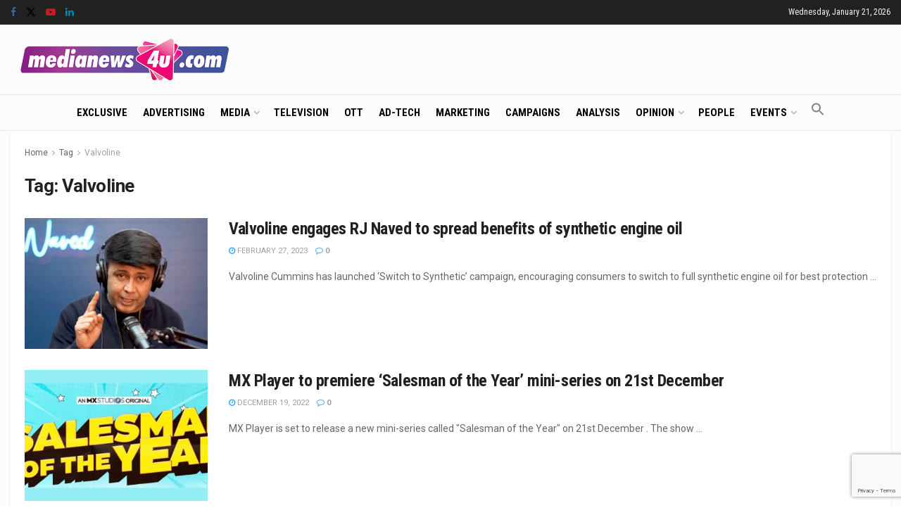

--- FILE ---
content_type: text/html; charset=utf-8
request_url: https://www.google.com/recaptcha/api2/anchor?ar=1&k=6LcFqGEoAAAAADDGsgIIzqDokDCRx5bM-QuQ-Zqo&co=aHR0cHM6Ly93d3cubWVkaWFuZXdzNHUuY29tOjQ0Mw..&hl=en&v=PoyoqOPhxBO7pBk68S4YbpHZ&size=invisible&anchor-ms=20000&execute-ms=30000&cb=mn223cqu8l0h
body_size: 48482
content:
<!DOCTYPE HTML><html dir="ltr" lang="en"><head><meta http-equiv="Content-Type" content="text/html; charset=UTF-8">
<meta http-equiv="X-UA-Compatible" content="IE=edge">
<title>reCAPTCHA</title>
<style type="text/css">
/* cyrillic-ext */
@font-face {
  font-family: 'Roboto';
  font-style: normal;
  font-weight: 400;
  font-stretch: 100%;
  src: url(//fonts.gstatic.com/s/roboto/v48/KFO7CnqEu92Fr1ME7kSn66aGLdTylUAMa3GUBHMdazTgWw.woff2) format('woff2');
  unicode-range: U+0460-052F, U+1C80-1C8A, U+20B4, U+2DE0-2DFF, U+A640-A69F, U+FE2E-FE2F;
}
/* cyrillic */
@font-face {
  font-family: 'Roboto';
  font-style: normal;
  font-weight: 400;
  font-stretch: 100%;
  src: url(//fonts.gstatic.com/s/roboto/v48/KFO7CnqEu92Fr1ME7kSn66aGLdTylUAMa3iUBHMdazTgWw.woff2) format('woff2');
  unicode-range: U+0301, U+0400-045F, U+0490-0491, U+04B0-04B1, U+2116;
}
/* greek-ext */
@font-face {
  font-family: 'Roboto';
  font-style: normal;
  font-weight: 400;
  font-stretch: 100%;
  src: url(//fonts.gstatic.com/s/roboto/v48/KFO7CnqEu92Fr1ME7kSn66aGLdTylUAMa3CUBHMdazTgWw.woff2) format('woff2');
  unicode-range: U+1F00-1FFF;
}
/* greek */
@font-face {
  font-family: 'Roboto';
  font-style: normal;
  font-weight: 400;
  font-stretch: 100%;
  src: url(//fonts.gstatic.com/s/roboto/v48/KFO7CnqEu92Fr1ME7kSn66aGLdTylUAMa3-UBHMdazTgWw.woff2) format('woff2');
  unicode-range: U+0370-0377, U+037A-037F, U+0384-038A, U+038C, U+038E-03A1, U+03A3-03FF;
}
/* math */
@font-face {
  font-family: 'Roboto';
  font-style: normal;
  font-weight: 400;
  font-stretch: 100%;
  src: url(//fonts.gstatic.com/s/roboto/v48/KFO7CnqEu92Fr1ME7kSn66aGLdTylUAMawCUBHMdazTgWw.woff2) format('woff2');
  unicode-range: U+0302-0303, U+0305, U+0307-0308, U+0310, U+0312, U+0315, U+031A, U+0326-0327, U+032C, U+032F-0330, U+0332-0333, U+0338, U+033A, U+0346, U+034D, U+0391-03A1, U+03A3-03A9, U+03B1-03C9, U+03D1, U+03D5-03D6, U+03F0-03F1, U+03F4-03F5, U+2016-2017, U+2034-2038, U+203C, U+2040, U+2043, U+2047, U+2050, U+2057, U+205F, U+2070-2071, U+2074-208E, U+2090-209C, U+20D0-20DC, U+20E1, U+20E5-20EF, U+2100-2112, U+2114-2115, U+2117-2121, U+2123-214F, U+2190, U+2192, U+2194-21AE, U+21B0-21E5, U+21F1-21F2, U+21F4-2211, U+2213-2214, U+2216-22FF, U+2308-230B, U+2310, U+2319, U+231C-2321, U+2336-237A, U+237C, U+2395, U+239B-23B7, U+23D0, U+23DC-23E1, U+2474-2475, U+25AF, U+25B3, U+25B7, U+25BD, U+25C1, U+25CA, U+25CC, U+25FB, U+266D-266F, U+27C0-27FF, U+2900-2AFF, U+2B0E-2B11, U+2B30-2B4C, U+2BFE, U+3030, U+FF5B, U+FF5D, U+1D400-1D7FF, U+1EE00-1EEFF;
}
/* symbols */
@font-face {
  font-family: 'Roboto';
  font-style: normal;
  font-weight: 400;
  font-stretch: 100%;
  src: url(//fonts.gstatic.com/s/roboto/v48/KFO7CnqEu92Fr1ME7kSn66aGLdTylUAMaxKUBHMdazTgWw.woff2) format('woff2');
  unicode-range: U+0001-000C, U+000E-001F, U+007F-009F, U+20DD-20E0, U+20E2-20E4, U+2150-218F, U+2190, U+2192, U+2194-2199, U+21AF, U+21E6-21F0, U+21F3, U+2218-2219, U+2299, U+22C4-22C6, U+2300-243F, U+2440-244A, U+2460-24FF, U+25A0-27BF, U+2800-28FF, U+2921-2922, U+2981, U+29BF, U+29EB, U+2B00-2BFF, U+4DC0-4DFF, U+FFF9-FFFB, U+10140-1018E, U+10190-1019C, U+101A0, U+101D0-101FD, U+102E0-102FB, U+10E60-10E7E, U+1D2C0-1D2D3, U+1D2E0-1D37F, U+1F000-1F0FF, U+1F100-1F1AD, U+1F1E6-1F1FF, U+1F30D-1F30F, U+1F315, U+1F31C, U+1F31E, U+1F320-1F32C, U+1F336, U+1F378, U+1F37D, U+1F382, U+1F393-1F39F, U+1F3A7-1F3A8, U+1F3AC-1F3AF, U+1F3C2, U+1F3C4-1F3C6, U+1F3CA-1F3CE, U+1F3D4-1F3E0, U+1F3ED, U+1F3F1-1F3F3, U+1F3F5-1F3F7, U+1F408, U+1F415, U+1F41F, U+1F426, U+1F43F, U+1F441-1F442, U+1F444, U+1F446-1F449, U+1F44C-1F44E, U+1F453, U+1F46A, U+1F47D, U+1F4A3, U+1F4B0, U+1F4B3, U+1F4B9, U+1F4BB, U+1F4BF, U+1F4C8-1F4CB, U+1F4D6, U+1F4DA, U+1F4DF, U+1F4E3-1F4E6, U+1F4EA-1F4ED, U+1F4F7, U+1F4F9-1F4FB, U+1F4FD-1F4FE, U+1F503, U+1F507-1F50B, U+1F50D, U+1F512-1F513, U+1F53E-1F54A, U+1F54F-1F5FA, U+1F610, U+1F650-1F67F, U+1F687, U+1F68D, U+1F691, U+1F694, U+1F698, U+1F6AD, U+1F6B2, U+1F6B9-1F6BA, U+1F6BC, U+1F6C6-1F6CF, U+1F6D3-1F6D7, U+1F6E0-1F6EA, U+1F6F0-1F6F3, U+1F6F7-1F6FC, U+1F700-1F7FF, U+1F800-1F80B, U+1F810-1F847, U+1F850-1F859, U+1F860-1F887, U+1F890-1F8AD, U+1F8B0-1F8BB, U+1F8C0-1F8C1, U+1F900-1F90B, U+1F93B, U+1F946, U+1F984, U+1F996, U+1F9E9, U+1FA00-1FA6F, U+1FA70-1FA7C, U+1FA80-1FA89, U+1FA8F-1FAC6, U+1FACE-1FADC, U+1FADF-1FAE9, U+1FAF0-1FAF8, U+1FB00-1FBFF;
}
/* vietnamese */
@font-face {
  font-family: 'Roboto';
  font-style: normal;
  font-weight: 400;
  font-stretch: 100%;
  src: url(//fonts.gstatic.com/s/roboto/v48/KFO7CnqEu92Fr1ME7kSn66aGLdTylUAMa3OUBHMdazTgWw.woff2) format('woff2');
  unicode-range: U+0102-0103, U+0110-0111, U+0128-0129, U+0168-0169, U+01A0-01A1, U+01AF-01B0, U+0300-0301, U+0303-0304, U+0308-0309, U+0323, U+0329, U+1EA0-1EF9, U+20AB;
}
/* latin-ext */
@font-face {
  font-family: 'Roboto';
  font-style: normal;
  font-weight: 400;
  font-stretch: 100%;
  src: url(//fonts.gstatic.com/s/roboto/v48/KFO7CnqEu92Fr1ME7kSn66aGLdTylUAMa3KUBHMdazTgWw.woff2) format('woff2');
  unicode-range: U+0100-02BA, U+02BD-02C5, U+02C7-02CC, U+02CE-02D7, U+02DD-02FF, U+0304, U+0308, U+0329, U+1D00-1DBF, U+1E00-1E9F, U+1EF2-1EFF, U+2020, U+20A0-20AB, U+20AD-20C0, U+2113, U+2C60-2C7F, U+A720-A7FF;
}
/* latin */
@font-face {
  font-family: 'Roboto';
  font-style: normal;
  font-weight: 400;
  font-stretch: 100%;
  src: url(//fonts.gstatic.com/s/roboto/v48/KFO7CnqEu92Fr1ME7kSn66aGLdTylUAMa3yUBHMdazQ.woff2) format('woff2');
  unicode-range: U+0000-00FF, U+0131, U+0152-0153, U+02BB-02BC, U+02C6, U+02DA, U+02DC, U+0304, U+0308, U+0329, U+2000-206F, U+20AC, U+2122, U+2191, U+2193, U+2212, U+2215, U+FEFF, U+FFFD;
}
/* cyrillic-ext */
@font-face {
  font-family: 'Roboto';
  font-style: normal;
  font-weight: 500;
  font-stretch: 100%;
  src: url(//fonts.gstatic.com/s/roboto/v48/KFO7CnqEu92Fr1ME7kSn66aGLdTylUAMa3GUBHMdazTgWw.woff2) format('woff2');
  unicode-range: U+0460-052F, U+1C80-1C8A, U+20B4, U+2DE0-2DFF, U+A640-A69F, U+FE2E-FE2F;
}
/* cyrillic */
@font-face {
  font-family: 'Roboto';
  font-style: normal;
  font-weight: 500;
  font-stretch: 100%;
  src: url(//fonts.gstatic.com/s/roboto/v48/KFO7CnqEu92Fr1ME7kSn66aGLdTylUAMa3iUBHMdazTgWw.woff2) format('woff2');
  unicode-range: U+0301, U+0400-045F, U+0490-0491, U+04B0-04B1, U+2116;
}
/* greek-ext */
@font-face {
  font-family: 'Roboto';
  font-style: normal;
  font-weight: 500;
  font-stretch: 100%;
  src: url(//fonts.gstatic.com/s/roboto/v48/KFO7CnqEu92Fr1ME7kSn66aGLdTylUAMa3CUBHMdazTgWw.woff2) format('woff2');
  unicode-range: U+1F00-1FFF;
}
/* greek */
@font-face {
  font-family: 'Roboto';
  font-style: normal;
  font-weight: 500;
  font-stretch: 100%;
  src: url(//fonts.gstatic.com/s/roboto/v48/KFO7CnqEu92Fr1ME7kSn66aGLdTylUAMa3-UBHMdazTgWw.woff2) format('woff2');
  unicode-range: U+0370-0377, U+037A-037F, U+0384-038A, U+038C, U+038E-03A1, U+03A3-03FF;
}
/* math */
@font-face {
  font-family: 'Roboto';
  font-style: normal;
  font-weight: 500;
  font-stretch: 100%;
  src: url(//fonts.gstatic.com/s/roboto/v48/KFO7CnqEu92Fr1ME7kSn66aGLdTylUAMawCUBHMdazTgWw.woff2) format('woff2');
  unicode-range: U+0302-0303, U+0305, U+0307-0308, U+0310, U+0312, U+0315, U+031A, U+0326-0327, U+032C, U+032F-0330, U+0332-0333, U+0338, U+033A, U+0346, U+034D, U+0391-03A1, U+03A3-03A9, U+03B1-03C9, U+03D1, U+03D5-03D6, U+03F0-03F1, U+03F4-03F5, U+2016-2017, U+2034-2038, U+203C, U+2040, U+2043, U+2047, U+2050, U+2057, U+205F, U+2070-2071, U+2074-208E, U+2090-209C, U+20D0-20DC, U+20E1, U+20E5-20EF, U+2100-2112, U+2114-2115, U+2117-2121, U+2123-214F, U+2190, U+2192, U+2194-21AE, U+21B0-21E5, U+21F1-21F2, U+21F4-2211, U+2213-2214, U+2216-22FF, U+2308-230B, U+2310, U+2319, U+231C-2321, U+2336-237A, U+237C, U+2395, U+239B-23B7, U+23D0, U+23DC-23E1, U+2474-2475, U+25AF, U+25B3, U+25B7, U+25BD, U+25C1, U+25CA, U+25CC, U+25FB, U+266D-266F, U+27C0-27FF, U+2900-2AFF, U+2B0E-2B11, U+2B30-2B4C, U+2BFE, U+3030, U+FF5B, U+FF5D, U+1D400-1D7FF, U+1EE00-1EEFF;
}
/* symbols */
@font-face {
  font-family: 'Roboto';
  font-style: normal;
  font-weight: 500;
  font-stretch: 100%;
  src: url(//fonts.gstatic.com/s/roboto/v48/KFO7CnqEu92Fr1ME7kSn66aGLdTylUAMaxKUBHMdazTgWw.woff2) format('woff2');
  unicode-range: U+0001-000C, U+000E-001F, U+007F-009F, U+20DD-20E0, U+20E2-20E4, U+2150-218F, U+2190, U+2192, U+2194-2199, U+21AF, U+21E6-21F0, U+21F3, U+2218-2219, U+2299, U+22C4-22C6, U+2300-243F, U+2440-244A, U+2460-24FF, U+25A0-27BF, U+2800-28FF, U+2921-2922, U+2981, U+29BF, U+29EB, U+2B00-2BFF, U+4DC0-4DFF, U+FFF9-FFFB, U+10140-1018E, U+10190-1019C, U+101A0, U+101D0-101FD, U+102E0-102FB, U+10E60-10E7E, U+1D2C0-1D2D3, U+1D2E0-1D37F, U+1F000-1F0FF, U+1F100-1F1AD, U+1F1E6-1F1FF, U+1F30D-1F30F, U+1F315, U+1F31C, U+1F31E, U+1F320-1F32C, U+1F336, U+1F378, U+1F37D, U+1F382, U+1F393-1F39F, U+1F3A7-1F3A8, U+1F3AC-1F3AF, U+1F3C2, U+1F3C4-1F3C6, U+1F3CA-1F3CE, U+1F3D4-1F3E0, U+1F3ED, U+1F3F1-1F3F3, U+1F3F5-1F3F7, U+1F408, U+1F415, U+1F41F, U+1F426, U+1F43F, U+1F441-1F442, U+1F444, U+1F446-1F449, U+1F44C-1F44E, U+1F453, U+1F46A, U+1F47D, U+1F4A3, U+1F4B0, U+1F4B3, U+1F4B9, U+1F4BB, U+1F4BF, U+1F4C8-1F4CB, U+1F4D6, U+1F4DA, U+1F4DF, U+1F4E3-1F4E6, U+1F4EA-1F4ED, U+1F4F7, U+1F4F9-1F4FB, U+1F4FD-1F4FE, U+1F503, U+1F507-1F50B, U+1F50D, U+1F512-1F513, U+1F53E-1F54A, U+1F54F-1F5FA, U+1F610, U+1F650-1F67F, U+1F687, U+1F68D, U+1F691, U+1F694, U+1F698, U+1F6AD, U+1F6B2, U+1F6B9-1F6BA, U+1F6BC, U+1F6C6-1F6CF, U+1F6D3-1F6D7, U+1F6E0-1F6EA, U+1F6F0-1F6F3, U+1F6F7-1F6FC, U+1F700-1F7FF, U+1F800-1F80B, U+1F810-1F847, U+1F850-1F859, U+1F860-1F887, U+1F890-1F8AD, U+1F8B0-1F8BB, U+1F8C0-1F8C1, U+1F900-1F90B, U+1F93B, U+1F946, U+1F984, U+1F996, U+1F9E9, U+1FA00-1FA6F, U+1FA70-1FA7C, U+1FA80-1FA89, U+1FA8F-1FAC6, U+1FACE-1FADC, U+1FADF-1FAE9, U+1FAF0-1FAF8, U+1FB00-1FBFF;
}
/* vietnamese */
@font-face {
  font-family: 'Roboto';
  font-style: normal;
  font-weight: 500;
  font-stretch: 100%;
  src: url(//fonts.gstatic.com/s/roboto/v48/KFO7CnqEu92Fr1ME7kSn66aGLdTylUAMa3OUBHMdazTgWw.woff2) format('woff2');
  unicode-range: U+0102-0103, U+0110-0111, U+0128-0129, U+0168-0169, U+01A0-01A1, U+01AF-01B0, U+0300-0301, U+0303-0304, U+0308-0309, U+0323, U+0329, U+1EA0-1EF9, U+20AB;
}
/* latin-ext */
@font-face {
  font-family: 'Roboto';
  font-style: normal;
  font-weight: 500;
  font-stretch: 100%;
  src: url(//fonts.gstatic.com/s/roboto/v48/KFO7CnqEu92Fr1ME7kSn66aGLdTylUAMa3KUBHMdazTgWw.woff2) format('woff2');
  unicode-range: U+0100-02BA, U+02BD-02C5, U+02C7-02CC, U+02CE-02D7, U+02DD-02FF, U+0304, U+0308, U+0329, U+1D00-1DBF, U+1E00-1E9F, U+1EF2-1EFF, U+2020, U+20A0-20AB, U+20AD-20C0, U+2113, U+2C60-2C7F, U+A720-A7FF;
}
/* latin */
@font-face {
  font-family: 'Roboto';
  font-style: normal;
  font-weight: 500;
  font-stretch: 100%;
  src: url(//fonts.gstatic.com/s/roboto/v48/KFO7CnqEu92Fr1ME7kSn66aGLdTylUAMa3yUBHMdazQ.woff2) format('woff2');
  unicode-range: U+0000-00FF, U+0131, U+0152-0153, U+02BB-02BC, U+02C6, U+02DA, U+02DC, U+0304, U+0308, U+0329, U+2000-206F, U+20AC, U+2122, U+2191, U+2193, U+2212, U+2215, U+FEFF, U+FFFD;
}
/* cyrillic-ext */
@font-face {
  font-family: 'Roboto';
  font-style: normal;
  font-weight: 900;
  font-stretch: 100%;
  src: url(//fonts.gstatic.com/s/roboto/v48/KFO7CnqEu92Fr1ME7kSn66aGLdTylUAMa3GUBHMdazTgWw.woff2) format('woff2');
  unicode-range: U+0460-052F, U+1C80-1C8A, U+20B4, U+2DE0-2DFF, U+A640-A69F, U+FE2E-FE2F;
}
/* cyrillic */
@font-face {
  font-family: 'Roboto';
  font-style: normal;
  font-weight: 900;
  font-stretch: 100%;
  src: url(//fonts.gstatic.com/s/roboto/v48/KFO7CnqEu92Fr1ME7kSn66aGLdTylUAMa3iUBHMdazTgWw.woff2) format('woff2');
  unicode-range: U+0301, U+0400-045F, U+0490-0491, U+04B0-04B1, U+2116;
}
/* greek-ext */
@font-face {
  font-family: 'Roboto';
  font-style: normal;
  font-weight: 900;
  font-stretch: 100%;
  src: url(//fonts.gstatic.com/s/roboto/v48/KFO7CnqEu92Fr1ME7kSn66aGLdTylUAMa3CUBHMdazTgWw.woff2) format('woff2');
  unicode-range: U+1F00-1FFF;
}
/* greek */
@font-face {
  font-family: 'Roboto';
  font-style: normal;
  font-weight: 900;
  font-stretch: 100%;
  src: url(//fonts.gstatic.com/s/roboto/v48/KFO7CnqEu92Fr1ME7kSn66aGLdTylUAMa3-UBHMdazTgWw.woff2) format('woff2');
  unicode-range: U+0370-0377, U+037A-037F, U+0384-038A, U+038C, U+038E-03A1, U+03A3-03FF;
}
/* math */
@font-face {
  font-family: 'Roboto';
  font-style: normal;
  font-weight: 900;
  font-stretch: 100%;
  src: url(//fonts.gstatic.com/s/roboto/v48/KFO7CnqEu92Fr1ME7kSn66aGLdTylUAMawCUBHMdazTgWw.woff2) format('woff2');
  unicode-range: U+0302-0303, U+0305, U+0307-0308, U+0310, U+0312, U+0315, U+031A, U+0326-0327, U+032C, U+032F-0330, U+0332-0333, U+0338, U+033A, U+0346, U+034D, U+0391-03A1, U+03A3-03A9, U+03B1-03C9, U+03D1, U+03D5-03D6, U+03F0-03F1, U+03F4-03F5, U+2016-2017, U+2034-2038, U+203C, U+2040, U+2043, U+2047, U+2050, U+2057, U+205F, U+2070-2071, U+2074-208E, U+2090-209C, U+20D0-20DC, U+20E1, U+20E5-20EF, U+2100-2112, U+2114-2115, U+2117-2121, U+2123-214F, U+2190, U+2192, U+2194-21AE, U+21B0-21E5, U+21F1-21F2, U+21F4-2211, U+2213-2214, U+2216-22FF, U+2308-230B, U+2310, U+2319, U+231C-2321, U+2336-237A, U+237C, U+2395, U+239B-23B7, U+23D0, U+23DC-23E1, U+2474-2475, U+25AF, U+25B3, U+25B7, U+25BD, U+25C1, U+25CA, U+25CC, U+25FB, U+266D-266F, U+27C0-27FF, U+2900-2AFF, U+2B0E-2B11, U+2B30-2B4C, U+2BFE, U+3030, U+FF5B, U+FF5D, U+1D400-1D7FF, U+1EE00-1EEFF;
}
/* symbols */
@font-face {
  font-family: 'Roboto';
  font-style: normal;
  font-weight: 900;
  font-stretch: 100%;
  src: url(//fonts.gstatic.com/s/roboto/v48/KFO7CnqEu92Fr1ME7kSn66aGLdTylUAMaxKUBHMdazTgWw.woff2) format('woff2');
  unicode-range: U+0001-000C, U+000E-001F, U+007F-009F, U+20DD-20E0, U+20E2-20E4, U+2150-218F, U+2190, U+2192, U+2194-2199, U+21AF, U+21E6-21F0, U+21F3, U+2218-2219, U+2299, U+22C4-22C6, U+2300-243F, U+2440-244A, U+2460-24FF, U+25A0-27BF, U+2800-28FF, U+2921-2922, U+2981, U+29BF, U+29EB, U+2B00-2BFF, U+4DC0-4DFF, U+FFF9-FFFB, U+10140-1018E, U+10190-1019C, U+101A0, U+101D0-101FD, U+102E0-102FB, U+10E60-10E7E, U+1D2C0-1D2D3, U+1D2E0-1D37F, U+1F000-1F0FF, U+1F100-1F1AD, U+1F1E6-1F1FF, U+1F30D-1F30F, U+1F315, U+1F31C, U+1F31E, U+1F320-1F32C, U+1F336, U+1F378, U+1F37D, U+1F382, U+1F393-1F39F, U+1F3A7-1F3A8, U+1F3AC-1F3AF, U+1F3C2, U+1F3C4-1F3C6, U+1F3CA-1F3CE, U+1F3D4-1F3E0, U+1F3ED, U+1F3F1-1F3F3, U+1F3F5-1F3F7, U+1F408, U+1F415, U+1F41F, U+1F426, U+1F43F, U+1F441-1F442, U+1F444, U+1F446-1F449, U+1F44C-1F44E, U+1F453, U+1F46A, U+1F47D, U+1F4A3, U+1F4B0, U+1F4B3, U+1F4B9, U+1F4BB, U+1F4BF, U+1F4C8-1F4CB, U+1F4D6, U+1F4DA, U+1F4DF, U+1F4E3-1F4E6, U+1F4EA-1F4ED, U+1F4F7, U+1F4F9-1F4FB, U+1F4FD-1F4FE, U+1F503, U+1F507-1F50B, U+1F50D, U+1F512-1F513, U+1F53E-1F54A, U+1F54F-1F5FA, U+1F610, U+1F650-1F67F, U+1F687, U+1F68D, U+1F691, U+1F694, U+1F698, U+1F6AD, U+1F6B2, U+1F6B9-1F6BA, U+1F6BC, U+1F6C6-1F6CF, U+1F6D3-1F6D7, U+1F6E0-1F6EA, U+1F6F0-1F6F3, U+1F6F7-1F6FC, U+1F700-1F7FF, U+1F800-1F80B, U+1F810-1F847, U+1F850-1F859, U+1F860-1F887, U+1F890-1F8AD, U+1F8B0-1F8BB, U+1F8C0-1F8C1, U+1F900-1F90B, U+1F93B, U+1F946, U+1F984, U+1F996, U+1F9E9, U+1FA00-1FA6F, U+1FA70-1FA7C, U+1FA80-1FA89, U+1FA8F-1FAC6, U+1FACE-1FADC, U+1FADF-1FAE9, U+1FAF0-1FAF8, U+1FB00-1FBFF;
}
/* vietnamese */
@font-face {
  font-family: 'Roboto';
  font-style: normal;
  font-weight: 900;
  font-stretch: 100%;
  src: url(//fonts.gstatic.com/s/roboto/v48/KFO7CnqEu92Fr1ME7kSn66aGLdTylUAMa3OUBHMdazTgWw.woff2) format('woff2');
  unicode-range: U+0102-0103, U+0110-0111, U+0128-0129, U+0168-0169, U+01A0-01A1, U+01AF-01B0, U+0300-0301, U+0303-0304, U+0308-0309, U+0323, U+0329, U+1EA0-1EF9, U+20AB;
}
/* latin-ext */
@font-face {
  font-family: 'Roboto';
  font-style: normal;
  font-weight: 900;
  font-stretch: 100%;
  src: url(//fonts.gstatic.com/s/roboto/v48/KFO7CnqEu92Fr1ME7kSn66aGLdTylUAMa3KUBHMdazTgWw.woff2) format('woff2');
  unicode-range: U+0100-02BA, U+02BD-02C5, U+02C7-02CC, U+02CE-02D7, U+02DD-02FF, U+0304, U+0308, U+0329, U+1D00-1DBF, U+1E00-1E9F, U+1EF2-1EFF, U+2020, U+20A0-20AB, U+20AD-20C0, U+2113, U+2C60-2C7F, U+A720-A7FF;
}
/* latin */
@font-face {
  font-family: 'Roboto';
  font-style: normal;
  font-weight: 900;
  font-stretch: 100%;
  src: url(//fonts.gstatic.com/s/roboto/v48/KFO7CnqEu92Fr1ME7kSn66aGLdTylUAMa3yUBHMdazQ.woff2) format('woff2');
  unicode-range: U+0000-00FF, U+0131, U+0152-0153, U+02BB-02BC, U+02C6, U+02DA, U+02DC, U+0304, U+0308, U+0329, U+2000-206F, U+20AC, U+2122, U+2191, U+2193, U+2212, U+2215, U+FEFF, U+FFFD;
}

</style>
<link rel="stylesheet" type="text/css" href="https://www.gstatic.com/recaptcha/releases/PoyoqOPhxBO7pBk68S4YbpHZ/styles__ltr.css">
<script nonce="ljMOjdWsL46QD8MIUiTfFw" type="text/javascript">window['__recaptcha_api'] = 'https://www.google.com/recaptcha/api2/';</script>
<script type="text/javascript" src="https://www.gstatic.com/recaptcha/releases/PoyoqOPhxBO7pBk68S4YbpHZ/recaptcha__en.js" nonce="ljMOjdWsL46QD8MIUiTfFw">
      
    </script></head>
<body><div id="rc-anchor-alert" class="rc-anchor-alert"></div>
<input type="hidden" id="recaptcha-token" value="[base64]">
<script type="text/javascript" nonce="ljMOjdWsL46QD8MIUiTfFw">
      recaptcha.anchor.Main.init("[\x22ainput\x22,[\x22bgdata\x22,\x22\x22,\[base64]/[base64]/[base64]/[base64]/[base64]/[base64]/KGcoTywyNTMsTy5PKSxVRyhPLEMpKTpnKE8sMjUzLEMpLE8pKSxsKSksTykpfSxieT1mdW5jdGlvbihDLE8sdSxsKXtmb3IobD0odT1SKEMpLDApO08+MDtPLS0pbD1sPDw4fFooQyk7ZyhDLHUsbCl9LFVHPWZ1bmN0aW9uKEMsTyl7Qy5pLmxlbmd0aD4xMDQ/[base64]/[base64]/[base64]/[base64]/[base64]/[base64]/[base64]\\u003d\x22,\[base64]\\u003d\\u003d\x22,\[base64]/ChsOqEHsTW2M/[base64]/Z21BwpArNsOmKMOVwrs9w5vChcOKw6w2ESvCj8Onw5vCtA7DtMKdB8Obw5LDncOuw4TDpcKDw67Djj8LO0keAcOvYRPDjjDCnnkKQlAEaMOCw5XDr8KDY8K+w5ULE8KVK8KjwqAjwqs1fMKBw74Owp7CrFc8QXM/wpXCrXzDicKqJXjCmcKuwqE5wrDCgx/DjS8/w5IHI8KvwqQvwq4CMGHCrcKFw60nwrLDmDnCinhiBlHDp8OMNwoXwoc6wqFXbyTDjjHDtMKJw64vw53Dn0wAw7s2wox4OGfCj8Kiwo4YwokbwrBKw59/[base64]/DhsOHRcKnSVgxF8OcAMOiw4fDmD3DvsOQwqYlw7BFPEpmw4fCsCQOR8OLwr0Gw5TDlsKxJ3Acw7nDmjNlwpvDlTNEClvCjFvCp8OGWUN/w4TDnsKtw5cAwpTDu1jClmTCmXbDlG0qHVnDlsKbw7kRNsK1IDJgwqI/w5kIworDjBQEBsOLw6DDucKzw6TDtcKjEMKvHcO/LcOCcsKuRcKPw7jCsMOvWcKGendFwr3CkMKTIMKyf8O5ThfDvxbCosOVwqzDo8OGFA9vw4vDnsORwpdJw5HCpcOvw5HDlcKHAnjDpnDCgHPDkk3Cq8KJHU7DjXMAAsOjwpkhBcOxcsOLw4sww6fDo2bDuRsUw4HCh8O/w6UqcsKyN3AoesO6LmrCiArDnsOwQwk7U8KQbSgGwo1jRFXDlk0aKl/Cl8O0woA8V2zDvlzCrV3DpAYhw6ROw57CnsKNwrHCgsKZw4vCrmLCqcKYL3bCrMOLJcKXwqcCFsKLccOvw5UDw4QdAyHDlBTDiFkMbMKOMjfDlivCulwsWSNcw4EFw6NkwpMtw43Do3PCjMK/w641UMKmD2XCii8nwq/DvsOqREYKTsO+B8OMaUbDj8KmCAduw49gEMK4TcOzEllpZsK6w7jDplsswr5jwojDkUrCkQ7Dlg4YWy3CvcOUwr3Ds8KeXk/[base64]/ChibDqsOSwoLCtRXCu8OYXFLDrmjCtT7CsEpvNMKZecKdS8KmcsKlw7RETMKST29swqZeIsOEw7jDhQ9GNTtxJ0EdwpfDtsKjw7dtU8OTGUxJbzgjT8OsAwhHFjBSKRF7woQ8bcOYw6gWwovCnsO/woIlSQ5FBMKOw64/worCrMOpXcOQaMOXw7HDl8K5D1YuwpnCmMOIC8KpcMKCwp3CrsObw6JFV3UiXsOdWhhgEgcIwr7Cv8OoKnFrFXZvB8O+wotKw6k6woY7wqc5w47DrmscMMOjw5ktW8KuwpXDpwAfw5/[base64]/[base64]/CvsOqwqkEK8O3fcKjwoopBsOFGmQIWlDCtsK/c8OdZ8O3DCt7DcOvLMKwGFNqGDDDs8K7w5o4UMKbeVkQTF17w73CiMOUVWHDliLDtDTDrybCvMK2wrorLcOLwq/[base64]/Dvil8wopTwpA1JhUEwr/DnMO7fcOgWsKWWcKhdCo2w5t8w5zDvGDDlgHCkWolO8K7wpx5TcOhwqRwwrzDrUXDpycpwpXDmMK8w7LCn8OPA8OhwoDDlMKjwpBYYsKQWAZ1w7XCu8Ohwp3CtHsBKgMBJcOqBSTCgMOQcSHDjMOpw7TCp8KSwpvCnsO1UsKtwqXDmMOdR8KNcsK2wpUAEl/CjUlvTMO7w6jCjMOgBMOhAMO1wr41HlLDvkvChyoaECVaXB9ZJHYgwrYew50OwpDCicK5NMKAw6rDp3hORnQ5c8KxaS7DjcKVw63DtsKSanvClsOYcGHCjsKkE3DDmx5AworDr1EkwrDDv28QeTLDlcOpN0QXbXJ6wq/DpR1IKClhw4JTEsKAwrIxeMOww5hYwpg2RsOzwo3DpEgEwpbDr3TCpsOEfDbDrMOjJcOqb8K/[base64]/w4LDsMK2woLDmSvCg8KMw4lEwrjDhm3CpsKdDyU7w5fDpADDp8OsUcKJacOTGznCmXxlfsK1XsOLDk3DocOqw601D3zDixl0R8OAwrLDocOdBcK7P8K5Y8Otw7PCg2zCo0/Dh8KqK8O6w5d2wo3DvTRNW3XDi0/ClXtXanViwr/DhFnCgMOJJTfDmsKPO8KEXsKAanrCh8KGwpjDtcK0IyLClUTDkHMUw7vCj8Kmw7DCt8K9wqpdUybCgsOhw6pdHMKRw5LCiyjCvcODwrjDpBVATcO6w5IfA8O7w5PCtlhoS0rDk1sWw4HDssKvw6sQXDDCtA9dw7jCu2tdJULDiEJnVsOcwpZmAcODdghrw4/Dr8K4wqDDpsOAw7jCvi/CjMOXw6vCoVzCjcKiw57CkMK3wrJoTQTCm8Ksw53DksOvGj0CGWDDqcOLw7kgUcOPIsO2wqlJIcKlwoNjwpnClcOIw5HDgsKUwp3CqFXDtg7CiHXDqcO+dsK3YMOrdcOuwrXCh8OIKH3Cp0BrwpgEwrkzw4/CtsK6wol3wprCr1U/[base64]/ewfDnsO1wqfCvsOuwqPCu8KPcsKXdWfDusOOP8Kfwp1ldjHDvcKzw4ksXcOqwo/DoUUYGcK+XMKjwqPCgsKYDj3Cj8K8GcK4w43DgQzCgjfDlMORHyY9wqHDvMOvPn4lw50yw7J6LsO5wr9OPcKjwpjDoRvChxF5NcKVw6LCsQ94w7vDpANuw5Jtw4wIw68/ClfDlD3CvRnDgcOVS8ObFsKww6/Di8KzwqUwwrLCssKIU8OtwptXw4kCEj43Ikciwr3DnsOfBBvDoMObUcKiCsOfHHHCmMKywqzDk3BvbTPDgMOJRMOOwoN7ShLDgBk8wqHDpmvCtFHDrsKJRMOgTgHDnRPCmknClMOaw4jCrsO6wofDqiIuwo/DrsKHf8Opw49MW8KKSMKuw4UxWMKQw7dkasOfw7vDjBNXFybCqMK1diVdw75nw5/ChsKgJcKYwrlAw4/[base64]/Ckl4WwrAKRR3Ds8K5G8OswqjCohYKwqwDCzvCuCjClSsnY8OwCTjDo2TCl2/[base64]/DnsO/woPCncOkQ8OsDcO+RlnDon7CtVHCrMKlN3vCkcK2Ly0Lwr3Ck3DDhcOvwqXCnynCpno9wrdvSsOcXg0/woJwECrCn8O/w75cw5Z1Wh7DtH5IwqkrwpTDjEXDpMOsw7Z/MjjDiyHCpMKuKMKow7lRw50YY8OlwqHCqlfDgzbCvsOYQsOuaG7DtSQrIMOKJg8cw5/Cs8OOTDnDmcOKw4EEaCjDtMO3w5DCgcOhw6J4GVHDlSfCpcK2eB0XCMO7P8K0w4TDrMKcG0ovwqUow5TCoMOjdsK2UMKJwp86cCPDm2IZT8Kaw4lYw4HCocOsQsKUwo3DgAVHe0rDg8Kjw7jCmxnDocO7OMOOKcKBHmrDhsODw53DosOGwo/[base64]/DtsOLbyROLcKtwqnCtsOMZFjDh2nClcK8dVzCjcKfesOlw6TDrlzDtcOaw5XCvxBUw4Ybwr/[base64]/DrsOeRgkyw6xAw7fDr8KaNsOEw7Rbw40ELcKLwr9kwr3DoQN6BAJxwpETwofDusKnwoHCmEFYwql/w67DtmvDg8KawrkwcsKSCDTCgzI5VHTDiMOuDMKXwpBZZGDCrhA0S8KYw7bDucKOwqjCrMOCwqTDs8OoAiTCr8KWeMK9wqzDlCVCAcKDw7XCk8K9w7nCik/Ch8KvPCRTasOoF8KidgpvY8O+Bi3ClcOhLlUHwqEjeU88wq/Cr8OVwpHDvMOsaQltwoRUwqgzw5LDsBUPwrtdwrLDv8OjGcO0w4LCuwXCkcKBHQwQcMKiw7nCvFEGSSDDgH/DnSlmw4vDm8KDRhjDvBQaXcOuwrHDk07DgMO/wppDwrsackUreE9Tw5HCosOTwrNZBl7DijfDq8OFwrfDvy7DrMO2BSrDg8KRZsKYV8KJw7/ClBLDr8OKw6PCkx/CmMOIw4vDm8KEw4Rjwq50V8K3R3bCo8OEwpHDkj7ClMOCwrjDpS8lY8O5w6rDn1TCmVTDkMOvLxbDqUfCiMO5XC7CunxrTsKQwrfDpBd1XAXCssKGw5w2UhMUwrTDkAfDoGldLVlgw6jCuSdlHUVfDFfCu2BSwp/DkVbCtG/DlsK+w4LCnSkWwqITX8Otw4rCoMOrwqvDiRgQw4lawozDpsOYNH5aw5DDscOxw5/DgwLCl8O4OhR5w71yQRIdw4DDjAwXw7tZw4ofRcK7dVE+wrZLM8OYw58hF8KHw4LDkMOxwoxIw77CjMOGSsKDw6fDlsONP8OEU8KRw5gzwq/DhD0VClTChDFTGgLDt8OFwpHDnsOxwpXCnsOGw5jCjGBlw5/Dp8Khw6bDvB17NsOUVhYXQR3DsTfChGnCiMKuSsOROgZULMOjw4VLCMKwcMOtw68JRsKlw5jDk8KPwp4Mf3wjenoAwpTDjywFWcKoY0jDr8OsX1XCjQXChMOzw5wLw6rDkMO/wrMlKsKdwqM8w43CvWTCjsKAwpNMTMOtWDHDsMOgYRp4wodOSG3Dl8KTw7XDnsONwrQgVcK6GRs2wrotwopVwoXCkUQObsOOwo3Du8K8wrvCvcKswpzCtgY8wrjDicO1wq5hF8KVwot+woDDrFrDhMK6w5fDuiRsw6F5w7rCpQbCpcO/wpZgVcKhwqXDqMOQKArDkiMcwrzCqlQAbMOYwo1FZF/DgMKOQ1nCtcOnXcKcGcOVBcK/J3rChMOUwozCjMKWw4fCpi1bw61nw4xvw4UVTsKmwo8oIGzCosOwTFjCjjYJHAQZbATDo8KIw5/[base64]/DtRhqf8K3LGTDscKUd8OiwqNPwqV7wrFhIcOawp9zdcOZDgxJwrJKwqHDvTrDg3c7KXXCuz/DtT9jw4ASwqvCq1YJw7/Do8KJwrsONFDDvTTDnMOgNiXDrcOwwq4LLsOBwp/DsBM9w7UywoDCjcOIwo0Pw4lQOmrClS5/w7R/[base64]/CoMOtw7JVw5rCrsOUwprCocObahnCpQXCvD4HaipaOkXCncOhe8KFOMKqPcOjPcOFecO8DcORw7fDmg8DY8KzTl8hw5bCmCnCjMOYwpfCkh/DvVEJw5kjwoDClGEEwpLCkMOpwrDCqU/DuW7Csx7Dg1BKwrXCu2IpGcKVQRvCk8OiWsKKw5HCi20IfsKZOWbCi1zColUawpVqwqbCgSXDngHDuVPDnUQ7TsK3DcKdAcK/U3TDjsKqwrEYwojCjsO/w4rCu8Ktwo7CqMK3w63DtcOuw4YRTFN7UWrDvsKRFDlpwoI5w5ABwp7CnE7Ch8OgIU3DsQ/Cg0jCj2NjZAHCjAIBSCtBwp0qw7s7cjbDoMOvw73Dv8OpCwlPw45ZIcKXw7AIwpV8A8Knw5TCqjQgwpJzwoTCoTMyw7YswqvDt2vCjE3CsMOjwrvCmMKFMsKqwovClyl9w6sIwoNpw45eacOCw4N3C1QsDgfDiXzCisOaw7jCnx/Dg8KRABvDusK5woHCucOIw4HCm8Kowq4lwoo1wrZUejhpwoIXwqQXw7/DiCvChW1pKipuw4TDhTNxwrfDr8O/w5PDvQw8LMOlw6YOw7TCpMONZ8ODPAfCkCDCmHXCtT4hw71DwrrDlwtBYMK2LcKkbMK7w7dbIXlWMhzDhcOgQnskwrXCnl/Cvi/CkMOXYsOQw7MywoxEwos/w5bClCLCgFpCZAcpX3rCnSbDkxzDszJlHsOJwrErw6bDiQDCgMKUwrrDncKnTUnCrsKpwq0owqbCrcKtwrIHX8KJQ8Kywo7CjMO+wphJw5QfOsKTwobCg8O4EsKQwqxuHMKGw4hXXwHCsjTDucO1NMKrRcOQwrPDkj8GXsO6TsO9wrpCw6NUw7JUwodjKMKaSmLCg3o/[base64]/bwvDvcKtw4rCs3vCt8K7w4Iuw4sfw74NLcONwqg9w4Mfw4fDk35CesKow6YZw7QDwrjCtUktOWLCl8OefAUuw7jCv8O9wr7Ckn/Di8KfamsFMmMswr8Ewr7CtRTCt19jwqhmDFLDmsKhLcONIMO4wpTDlsOKwrDDhz/CgGsQw7rDhcK1wq5YY8KGOGPCgcODe07DkApWw490wrIeBwvCo1Zyw7nDr8KCwqEywqIVwqvCs018R8KMwrsawq52wpEULgTCsUDDkgdOw6rChsKiw4fCp38NwqxdNBzClQ7DisKQXMKvwrbDtAnCl8Kwwr4Wwro/wrRuMlDCunAbKcOSwrg/RlbDocKBwoVlw4MhLcKoMMKNJQcLwoZJw7hnw4wiw7l5w4EQwoTDsMKoE8OIUsO6w4hhY8KdaMOmw6hFw7nCjMKNw6XDr2HDucKwYxc6RsK0wovChcO6OcONwpHCsB4sw4MBw6NXw5vDjVPDgcOERcO7QsKgX8OoKcOgF8OXw5fCrVfDusK/[base64]/DrDEjwpxswqnCpgwqwqjDj8Opw75EGsKdXcObfBnChQ91VUwNOMORYcO5w5wZJVLDixbDjmzDscOvwqTCiwsGwp7DhybCkTHCjMKSMsONSMK0wpDDm8O/QsKOw5jDjMKcLcKBw6ZKwrgoCMKUNMKIecOow6cCYWjCsMOfw4/DsWN2D3HCjMOwccOzwot5JsKQwojDqcO8wrTCpMKAw6HCmzLCvMK+Z8OGOcK/dMOywr0QNsOywrpAw5IVw6FRfTXDnsOXYcO/DBPDqMKIw7bCl39jwqNlDGIGwpTDtSvCosKEw7kkwodlDGTDvMOtb8OzCQYUOMKIw7XCrWHDhw/CkMKBd8KUw55hw47Cuy03w7sKwrDDlcOTVBAcw7V2RMKaL8OqDDdBwrLDlcOyYiRXwpDCvkU3w6RaGsKUw5s8wqVgw6wXOsKCw58Qw5o3ViJCO8O/[base64]/DkSpLZsKSwrXCoFrCj1F0E8Kcw4FVOMKDBQzCuMKvwo1IAsOuDzXCqcOjwofDgsORwozCiFDDmFMZTAAqw7nDhsK6FMKNXVF/NsKgw4RYw4bDtMOzwqXDscK6wqnDh8KKEnPCkUMdwp1Pw5nDlcKoOgbCvCMRw7cyw5zDmsKbw7bCrVYRwrHCoy15wq5cAX7DpMKNw7/[base64]/w4/DtmnDu8OuRhDDqzLDlHFcUMOgw6IJw5fCrsKYwocpw79Rw6k4GmY+c1g2KlvCksKUbsKLWC5lFMOiwpIXecOfwr8yd8KiCQ1Iwqt0VsOPw43Cv8KsZx18w4k5w4vCpEjCi8KUw5FwHGTCuMKmw6rCrCN3PcK/woXDuHbDpsOew7ofw4hrGljDuMK6w5bDp0PCmcKeCMOEEwdzwrPCjjtYQAAFwrV2w7vCpcOtwpnDhMOKwr3Ct2rCscOvw5JLw5lfw5VnQcKPw6PCkB/[base64]/Ct09wKsKLw6jCq8KlIV/DksK4wrQ5wqHChcOBGsOfw47CqMKBwoPClMODwofCvcOmfcOyw4vCvGUiJRLCsMOiw6rCscOfCwhmK8KDJh9bwrshwrnDpsOWw6nChW3CiXQ7w4RZJcK0H8OKUcOcw5EMw6jDvDwjw6Zdw6jCvcK/w7k4wpZEwq/Cq8K+RCo9w6psLcK9T8OxecKEQSvDlCxdZ8Omwp7CpMO+wrUawqAtwpJew5pPwpUZIlnDsSQdXH3CicKWw4E0CMOcwqoQw7PCqAvCuGt1w4jCtMOuwpc+w40/ZMOWw4gmS1cUEcKHcU/CrgjCiMK1wrlowpA3wq7Cg0rDpDUlUFQ5OcOhw6PDhcONwptbTG9Qw4hcACDDmFI5U3gFw6t0w4csJsO4IcKiA03Cn8KYU8OpLMK9OXbDrRdNMx4Dwp1KwrEpEQY/M102w43CjMO7DcOPw4fDvsOdX8K5wpTCqG9cZMKUw6cvwo1oNWjDk3zDlMK4wozCgsOxwpXCplwPw4DDm0Uqw657ZU1QQsKRdMKEPMOhwqTCnsKLwrTDksKpCV1vw6pXEsKywqDCn3VjTcOIW8OmA8Odwp/Cl8O2w5HDkX8SY8OjP8KBGW9Rwr/CscOPA8KeSsKJY0M8w6bCmhQJF1U6wr7Cvk/[base64]/wojClXnCqn/CjlXClxkZAcKMwqbDnzAvwoIcw7vDnEgDJn4XRyYvworDriPDs8OXSCPCqsOAXyl3wrwlwoh/woB7woDDjVIOw4zDshPChsOGOG3Cgiw9wpvCjioDFl7Cvhl/a8OsSn/[base64]/DihA3w5AsWTLCvcKPwpTCtTZQw5dkw77DusKhwo3CtF/ClcOIwqcJwrPCpMOtVcKiKwxRw4cxHcK1RsKWQwNhcMK/w47CmhfDhAp1w5tLJsKOw63DgcKBw6VDQsK1wonCgF/CoCwUQjc4w6J8UmTCrsKjw5xJMylleVgBwqVBw7cEUcK5EilCwq84w6dqVDrDpsKhwpRvw5TDmFp3QsK4WnxkTMOtw5TDrsODJMKdBsKgSsKgw6smFHhWwrxQIHfCsEPCkMK/[base64]/w4zDg2VlGsOew7jCmsOnw43DiMK4w4/DviICwrMbTSrDjMKPwrFlE8K6Am17wqR9cMKmwp/CkjoEwqXCuUTDp8Oaw6wfTD7DmcOvw7gwGTzDrsOhWcO6UsOHwoASw6lkdAjDk8OefcOlIMOlb2bCsgkmw4DCg8OaF2DDsWfCgjAbw7XCh3IUJcOuY8OOwrjCinp2wp3Djx/DlmjCuz7DuFXCvxTDnsKQwpIuXsKYeV3DkAzDosO4YcOuD3rDl0fDvX3Dj3/DncOqJwx7wpRiw7DDv8K/wrDDq2TClMO5w4DCpcOFUxrCkC3Dp8OTAMK7TMOCQ8KxdcKMw6/DrMOmw5JEXnrCmyvCvcOtcMKOwrrClMKNGEYNUMOiw7hqWC8nwpxHKh7Dn8OlFcOVwqU5e8K9w4Ahw4/ClsKyw4fDjsOOwpTDr8Kicm7CnSYJwojDhDTCp1vCvcOhH8OKw5otK8O3w5UoaMKFw7Qud3YiwotrwofCpcO/w7LDk8ObHQpwc8OHwprCkVzCksOgZMKxwovDrcOaw5/DsAXDtMOqw4lcM8OLW1ZWYcK5JHHDjwJlX8OCaMKTwpphYsKnwqXCt0QfCgNYwot0w4jCjsOkwoHCm8KrUl1IVsKXw5MIwpzCrntrf8KOwp7Dq8KgPWpAOsOuw6FkwoTCkcKyLkDChX/CgcKkw7Quw7HDgMKlVcKXP13DgcOFEn7CssOawrfCvcKHwp9sw6DCtsKFZ8KsTMKkT3TDhMOTcMKAwqUcYV9hw77DmcKGGkgTJMOxw6M5wpvCp8O6CsOww6Q1w4AKP3AWw6pTw5VKER54w4sEwpbCl8KmwrjCq8OsV2PCv2bCvMOuw7E/w4xNw582wp0Aw6B5w6zDkMO6TsKMYcOIfmM7wq7DksKbw57CisO4wqRgw6nCncO5axkHMcKgC8OuMWs/[base64]/w5sPFsKmwrLCv8O9Vk3Dp2fDtMKCNMKTwqAcw4jDrsKhw6LDvMKlGmrDicOGAjTDuMK5w57ChsK8eXTDucKDccKhwqsBwo/Cs8KcUTnCiHtAZMK5wprCnibDpFNVRCHCssO0YiLCpWbChMKwVAg8CWvDmh3Cj8OOdhfDqE/[base64]/CtcOgPMOGwokbJkzCtcOWN8OdMcKqU8KBD8OHVcKYw7LCrV52w4tVSGk+w4pzw4YeEnUbAMKHIcOswo/DksKuHAnCqS5aIyXDqgnCoQjCq8KFYsKOVEnDhlx6bsKDw4nDscKfw6YUaXVkwrM6UyPCi0ZJwo5Vw51YwrrCmlfDrcO9wqbDn3/Dj3sZwojDpcKcUcO3CSLDmcKYw6Udwp3DumopfcK/HsKLwr03w5wDwrcTL8K9RDkywr/[base64]/[base64]/CmwDCqMKYLm8XwogZw5c5wq03w5x2FMKBSsKmQcO/wo87w5U/wq7Dg2J3wrwrw7nCrjjCnTgeUhJhw4RXI8KKwrrCisOFwpDDvcKxw7g3wp1Pw61Pw4ERw6DCpXbCuMKoDsKeZldhWcKKw4xCHMOVBgkFP8OQS1jCjRICwrJzUcKiNUfCvQLChMKBMsOOw4rDt37Dqw/Dnll4MsOow7XCgEZrZ17CncOxbMKlw7tzw7h+w6TDgMKBMHxdK0VuK8KmesOGAMOGdsOlThE4CxlEw54eMcKqbcKMKcOQwqjDgMONwqQcw77CtQk9w4hpw6fCuMKsXcKkPGw9woDCujoDTU9YQg8/w51YbcOOw5DDvxvDv1LCtmMOKcKBC8Ksw6PDnsKVZBTDg8K2GGDCh8O7B8ORSgJvPcOKwo7Dr8KbwoLCjEbDoMOJFcKBw47DoMKXQsOfAMO3w6QNC1MfwpPCv3nCjcOte2TDq0TCnWY7w6vDqhNzfcOZwqjChjrCuxBUwpwzwo/[base64]/CiMOKwpQHwpJNEBPCoMKTclLCkj5awqZicsKcw6vCksKEw5zCk8Ofw44swrVfw5HDgcKHC8KzwoDCpXw8F3bCqsKewpdpw7llw4lDwq3CgGIZUD1SMGdORMKjVcOIU8K/[base64]/DjMOXDMOXw4h3wo/[base64]/wpg8w7MLanTCn8OPOsKJw63DjgfCjAZ4w5LDpW3Du0nCv8O7w63CtA0QYGjDgcOMwqJOwp9XJMKnHEXCl8KCwqzDoz0NH3bDnMO9w79zHGzCgsOkwr94w4/DqsOWWld7XsK7w5R/wq3DqMODJsKVwqfDosKWw41jU39rw4PCnwPCrMKjwoHCrsKNN8OWwqrCkDBCw57CtWEdwpjCim0wwq8ewojDhnVvwqpjw43ClsKcfD/Dp1jCmC7CqiAnw7/DmkHCsRDCtmLCtcKLwpbCk2ZJWcO9wr3DvFNWw7XDjjbCpAPDkcOrOMK/YyzClcKJw4TCs2jDtS1wwoYYwpvDhcKNJMK5AMO/[base64]/CosKBM1NQwoQhw6rCg0PDpVTDujPDqcOkQlzCpmEsZGgpw6s6w6HCgMOpXSlWw5gzX1Y+bHIfByPDs8KlwqzDlFPDjlRsHTxewqfDh3PDrh7CpMKHHlXDkMO1Y1/CgsOGKy8vXzEyJkl7fmLDvjVLwp9bwqgsHMOeAsKUwqDDvktEaMOKGX7CtcKAw5TCk8OEwqjDnsO5w7/[base64]/CncK+wphEwovDgcOqa2UUwpzCuDnCisKMwqR7CsOkworCrcKDKyLCtMKMEGPDnCMZwqDCuyhfw7wTwo8ow7N/w7nCmsOyCsOtwrNScQgKXcOzw5lXwo4eXjRAHinDsHnCgFRZw5nDqT1vMl0xw41sw5fDr8OGGsKVw5/[base64]/CpXBGw7fCmMKowrRnPsOOwrDDpjpvwoEpWEjDk34/w5cVDTcMcRPDjRkVEWRDw4Rjw4hZwqLCqMO9w4fCpX/ChBgow7fCh2wVZUfCgsKLbBgewqpJYDPDocOKw5PDpT/[base64]/[base64]/Cky98wq8NwprCsQHDmRk3w6/CpV3CkyTCqsKaw659LiUpwq5QEcKEIsKiw6HCuR3CtTHCqi/[base64]/CvMOEDA4qUcKLZhIbwoZJawoCRhddK3Ukw4fDpMKkwprDh1nDkyZFwpUVw5fCiV/[base64]/CpcOPw4FXRVRmHMKUw6dGD8K2w712MGNNAjbDqGArRsK3w7Fgwo/Cqn7Cp8OcwrxkTMK5aiJ6NlwIw7/Dp8ONdsKJw47DpBtFTCrCr2EAwo1Iw57CiyVuXgpLwqPDsSRNLlBmKsO9IMKkw7Izw6bChTbDlGMWw4LDmzB0w7jCoBhHAMObwpwBw6vDn8Oywp/CjsOIHsKpw4LDq2dcw5cJw7s/[base64]/CsQNcMkEPdMOMNzhqTcKjKS7DhxNPdFsVwq3Cn8Ocw77CkMOhQsOqZsOGXUJMw4dewo3ChFgGecOeVVTDum/CjsKCY2nCucKgMcOWcCNJMcOjBcOwPzzDtil/wr8Rw5c8FcOyw6TCt8Klwq7Cn8OXw7ojwr1Hw5nCo2LDjsOewrLCkkDCpcOCwpZVcMK7JGzClMOrBMOsa8K0w7TDoG3DrsKTN8KNP2t2w4zDq8KXwo1BKsKywoTDpxjDrsOVJsKhw5wvwq/CrsKGworCowMkw5Iew4zDscOHOsKIw77DvMK7VsOUJil4w6VEwrFWwrzDkh/[base64]/ClxPDpMOvLCrClyLDscK5fsKuNXcneVRreXbCgsKnw4gvwqdSAA4hw5vCj8KXw4TDi8KKw5/CkA0FIcOpES3Dh0xpw43Cn8OnYsKSwrfCoyDDnMKVwqZWRsK/woHDg8OMSwQMRsKkw6/Cpnksb2BQw4/DkMKyw4YRcx3CnMKow5/DisKdwofCpi8jw5tnw7LDnT3CtsOEc3IaHk9Gw4dcdcOswohkRC/DiMKCwq/CjQ1+P8OxFcKJwqd5w79PXsK5L2zDvjUpLsOGw7ROwrMcGk5pwp0IMFDCrDHDqsKDw5pJGcKsUlrDucOOw4bCoQnClcO+w5vCq8OfSsO/Z2fDt8Kjw7TCoEgce0/DpGnClhvCo8KQTndPRMKZNsOfKkgKAiwkw5VGaVHCvER2IVNfOMO2dzTCksOKwoPDoXcpJMOWFD3CuzzChMK6EmlCwq1KOWPCs3kzw6/DsBXDg8KWBz7CpMObw50vH8O/JsOKbHXCiBwPwobDnR7CoMK+w7vDjcKoJl9Xwp9Mw7gMBcKbK8OewoTCv0NhwqfDsHVpw5DDmWLCgGUtwpwhWsONbcKewrE7Iy3CiW0fJsK6XjfCksK8wpFzwoxYwq98wr7DusOKw6/[base64]/[base64]/[base64]/[base64]/Cgg7CvsKHOsKjw5vCmAPCkMKJwpsow4Qaw6FHZ8KtNDPCtMKdw4fCjcOtw44ww485CTnCoVgLZMOUwrDCt3rDoMKbb8OadsOSw6RWwrPCghjDkgkFRcKoHMKYOllHQcKCWcOww4ESb8O5AFnDvcKQw5HDpsKyOmLDhmkxSMKlI17CjcOLw4VGwqtrARJaG8KQIMKdw5/CicO3w7bCncOew5nCoFDDi8Kew60BGTzClG/DpcKTacOEw4jCln5Yw4fDhBovwozDiHjDrwkgcMKnwqITw7Vxw7vClsO2w7LCmUFyLzjDr8K9RkdEJ8K2w4cgTGfClMOMw6PCt0BKw4MKT38MwoIkw7TCi8K0wpE5w5fCssOHwp0ywpdnw70ccWfDu0llBAQew5d+fFlILsKNwqnDgip/U2UZw7zCm8KaKRlxFVRfw6nDusKbwrbDtMODwq4pwqHDl8O9wogLfsKkw6zCucKrworCjg1Yw57CpMOdacKlMMOHw7jDt8OMKMOhTG1aGxzDnkcpw7Qvw5vDplPDuGjCscOEw5zCuh7DvMOSWw7CqhVdwox/O8OVe0XDiljCtl8VF8OOJhPCgjVww6/CpQkew5/CigPDnVlzw5JPXTIfwrMiw79CXCbDgn9HQ8KAw4oDwrLCuMKeLMKnPsOTw4zDmsKbb0x4wrvDlcKuw4JCw5TCgVbCrcORw699wrxHw6HDrMO6w5UWcBzDogQFwqAHw5rDp8OAwps2C2hAwpZpwq/DviLClsK/w7cgwrNcwqAqU8KIwrvDo1xCwq8dBDsVwpjDqUnCjjF5w7g3w5vCjlzDqjrCgMOQw7x9CcOCwqzCkSE0HMO8w40Vw4BHesKFbsKiw5RBaRUpwoYww4UpaTFSwpFSw79rwrN0w5xUVkQOVR5XwoseBgw4K8OSUkzDgwRHJXh/[base64]/CnRTDj8Knw6nCkzHDggLClw3DrMKIw5vDiMObUsOQw6AlN8K9a8OlF8K5PcKqw7BLw4EXw6/DmcKywrtvDMKmw63DtiZiQ8Knw6Egwqctw4Jvw7JtE8KVAMOZWsO4PyF5YBd0JTnDqB3CgMKMAMOLw7BwbQhmOMO/wrPCpBbDr1lVNMK5w7PCmsOWw73DssKLCMO5w53DsS/CqcOmwrHDk3JLecOhw5FjwrAFwo93w6EdwpB9wq9yJWc+AcK0fcOBw7dIa8O6woLDpsOew7jDmcKmE8KveAXDnMKBZQV1A8OfIR/Dg8KpP8OVMyJcLcONC1kVwqbDqRcAUcOnw5Qzw77CgsKjwo3CncKXwpTCmTHChl3Cl8KZAwocWiIMwqrCjwrDs2zCqzHCiMKbw58Wwq57w48UckRKbjDClkNvwocTw4RMw7XDsAfDuwbDnsKcEwRQw5/DtsOow7nCnyPCm8KeTsKMw79cwr4OcjFzVcKXw6LDh8Kvwr3CuMK2NMO3NRLCsxh4w6PCkcOKCsO1wrRkwpdwBMOhw6QhfSnCtsOewpVhdMOECCbCgcKMX3kNKHA7TTvCom98bV/DjcKyInZZW8KdfMO9w7bChEbDlMOCwrICw4PClQvDvcKsFW/ChsOTRcKNBELDhmLDqW5iwqg3w7FbwpHCtUvDqsK+VFjCl8OoWm/DmTHCg2U1w7jDui0Gw50Xwr7Cl284wrgaN8KjQMOIw5nDogEowqDCicOBb8Opw4F8w7Akw5/CiSUXNnfCkkTCi8KAw6HCpE3DsmUeUyA5OsKgwo02wpzDucKVwp7DuhPCiyYLwp8/SMOhw6fDp8KOwp3CtT0ewo9fEsKwwqjDicK8ayQPwo0sNcOkXcK1w60tRD/Dg1kuw7vCkcKeenUSQ13Ct8KQB8O3wqHDlcKlG8K8w5o2G8K1YSrDm1XDsMORZMKzw4XDhsKgwrVqZAUPw6J2XWzDisOSw4E1fiLDnC7Dr8K4wol5A2sGw4jCoBp6woEwLBLDjMONwpvChWxUw4NVwp7CumrDvANlwqPDgj/DmMKQw5EaUsKpwpXDh2bChj/DqMKgwpgIQUJZw70OwrU1V8K6AcObwpTCsQLDi0/CqsKEDgJKdMKjwoDCo8O4wqLDh8KZKj44QQ7Dhw/DnMK4EksDIMKnQ8ODwoHDpsOMbsODw6AJYMOPwrpZJcKUw7LCjVYlw5fDjsKkFcOdwqUNwopkw5zCm8OXecOJwrBfwpfDnMO7EE3DoA1ww5bCs8O4Sj/[base64]/[base64]/CuDjDisKePMKow5DDpErCucKPwro9wrPCiD50YhISS8OswoA3wqrCrsKfWMODw5PCocKfw73CmMOmLzgOLcKXAsKaSFsMAlrDsSV0wpFKClTChcO7HMO6csOYwqEWwqHDoWJ1w5rDkMK2fsO9dzPDmMK9w6IlTS/Dj8K1VTVqwqwteMOcwqYVw6XCrTzCpBbCrgjDhsOgHMKCwrjDrybDm8KcwpLDlVhVPcKBAMKFw77DnkHDq8KYOsKdw7HCjcOgEUBewo/DlUDDshHDkE5IdcOAWGlYKsKyw5fChcKnOUbCuQnDrSrCscK2w5h0wpRgQMOdw7LDksOKw7A4wphyAMOOCntYwrAxVk3DnsOKcMOvw5nCmnwLDyXDkCDDhMKvw7PCoMOhwr7DsCMAw5/DlEXCh8OJw4YfwrrCoy9mWsKdPMKSw7/DpsOHChHCvkd6w47Ct8OgwqtBwobDrm/[base64]/CkTg3w7ZyRMKwR0xiRcOKwpvCvDB2wrpgw6LCkD1OwqLDrVkbZz7Cm8Orwpk2c8KFw5/CicOuwo5WIQ7DuDwLGUFeHsOGFDBAGWXDscOHFzkrUHgTwobCq8OxwrHDu8OAam5LJsOVwpl5wqg5w6/CiMO+Fz3CphdsDcKebSbChsObOSLDv8KOK8KJw78PwoXDoiDCgVnCvyXDkWfCo0zCocOvKEFRw4VkwqpbUcKQRMORCS9xZxTCuybCkg/DjmzCv3DCjMK5w4JZw6bCkMKcVnjCvSvCiMKeeHfCt2bDkcOrw5VHNcKEOGUmw4fCqkHDjU/[base64]/w6R+wpPCq8OdBg3Cp8KgGXh5w5kSwr5Yfy3Dr8OlNG7CqlsaO28VIwNLwoc3cmfDlA/[base64]/Ci8OWbH/CqsKDSsO6KcKxLsOEw4HCkCfCiMKTGcK9GVzDkn/Cp8Osw5zDtBVoUcKLwp19GC0QUUPDrTM/LcOmw4B6woZYamDCij/CpGBmw4ppwpHDh8KQwrLDn8OIfSpnwppES8OeQQ0XBAnClUdKYA5YwokyfhtUVlV2QmVIIhc6w7s6KW3CtsOsdsObwrnDlSjDksKnG8OufipwwpvDs8KfZDEPwr08Q8OCw6zCjSfDjMKSUyDCicKWw6PCt8OcwoIbwrTCjsKbS3Iqwp/[base64]/Dlk1ITEPCg8O8w6HCu8OqwofCqj98worDi8OTwpFOw6cLwpgXX3cFw4PDksKsLQ7Dv8Oaei/CiWrDg8O1H2hFwp0iwrocw4dCw7vDgBkFw7IrNMOVw74/w6fDpD5JR8KHwqzCuMK/F8OvWVdteSxEQhDClcK6WcKtFcO6w6QkasOqW8O2SsKDV8KvwpPCoCvDowpyTALCgcOFWgrDr8ODw6HCrsOjDBLDisO/Vz58RQzDuGZaw7XCqsKqUcKHB8OYw6nCtBnCojUGw6HCp8Kwf2nCpll5XVzCrxkVNDoUWmrCgTUOwrQVw5oldScDwrVKE8OvccK0I8KJwpPCs8Kkw7zCl07CgRhXw5lpw4QDIC/CsELChW5yNcOCw6pxQ33Cl8KOYcKyMA\\u003d\\u003d\x22],null,[\x22conf\x22,null,\x226LcFqGEoAAAAADDGsgIIzqDokDCRx5bM-QuQ-Zqo\x22,0,null,null,null,1,[21,125,63,73,95,87,41,43,42,83,102,105,109,121],[1017145,942],0,null,null,null,null,0,null,0,null,700,1,null,0,\[base64]/76lBhnEnQkZnOKMAhnM8xEZ\x22,0,0,null,null,1,null,0,0,null,null,null,0],\x22https://www.medianews4u.com:443\x22,null,[3,1,1],null,null,null,1,3600,[\x22https://www.google.com/intl/en/policies/privacy/\x22,\x22https://www.google.com/intl/en/policies/terms/\x22],\x22YnMZr5maceBAFnBKElecpNVPR4I6OAKj6alTvLKchAo\\u003d\x22,1,0,null,1,1769000804322,0,0,[134,74,62,198],null,[126],\x22RC-Oy0Ce9Z31to_Eg\x22,null,null,null,null,null,\x220dAFcWeA7su_MNJwukq2vcqQzBtImY6hEbGt2JirLoxgj96VhzajY5nH8cIMK8xSDch1_Guo99AZxj_wKjJbXjVIwDMy13VwVpgw\x22,1769083604309]");
    </script></body></html>